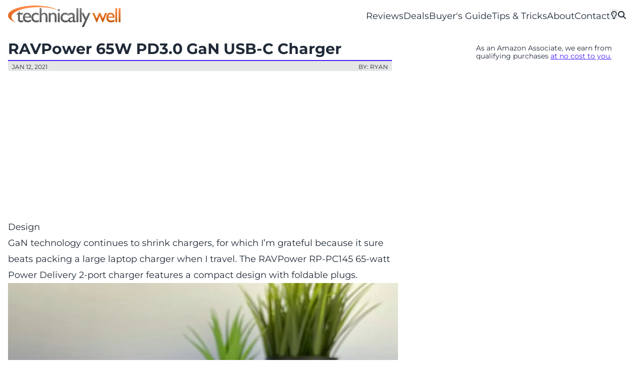

--- FILE ---
content_type: text/html; charset=utf-8
request_url: https://technicallywell.com/ravpower-65w-pd3-0-gan-usb-c-charger/
body_size: 8295
content:
<!DOCTYPE html><html lang="en" class="scroll-smooth"> <head><meta charset="UTF-8"><meta name="viewport" content="width=device-width, initial-scale=1.0"><link rel="sitemap" href="/sitemap-index.xml"><link rel="apple-touch-icon" sizes="180x180" href="/apple-touch-icon.png"><link rel="icon" type="image/png" sizes="32x32" href="/favicon-32x32.png"><link rel="icon" type="image/png" sizes="16x16" href="/favicon-16x16.png"><link rel="manifest" href="/site.webmanifest"><link rel="mask-icon" href="/safari-pinned-tab.svg" color="#5bbad5"><meta name="msapplication-TileColor" content="#da532c"><meta name="theme-color" content="#2d2d2d"><title>RAVPower 65W PD3.0 GaN USB-C Charger - Technically Well</title><link rel="canonical" href="https://technicallywell.com/ravpower-65w-pd3-0-gan-usb-c-charger/"><meta name="description" content="Discover how technology can enhance your life with Technically Well. From gadget reviews to productivity tips, find the best tech to stay active and organized. Visit us for expert insights and recommendations."><meta name="robots" content="index, follow"><meta property="og:title" content="From gadget reviews to productivity tips, find the best tech to stay active and organized."><meta property="og:type" content="article"><meta property="og:image" content="https://technicallywell.com/images/techwell_square.jpg"><meta property="og:url" content="https://technicallywell.com/ravpower-65w-pd3-0-gan-usb-c-charger/"><meta name="twitter:creator" content="@TechnicallyWell"><script type="application/ld+json">{"@context":"https://schema.org","@type":"BreadcrumbList","itemListElement":[{"@type":"ListItem","position":1,"name":"Home","item":"https://technicallywell.com"},{"@type":"ListItem","position":2,"name":"Reviews","item":"https://technicallywell.com/reviews"},{"@type":"ListItem","position":3,"name":"RAVPower 65W PD3.0 GaN USB-C Charger","item":"https://technicallywell.com/ravpower-65w-pd3-0-gan-usb-c-charger"}]}</script><script>
      // This script prevent the Flash of inAccurate coloR Theme effect.
      const userPrefersDark =
        window.matchMedia &&
        window.matchMedia("(prefers-color-scheme: dark)").matches;
      if (userPrefersDark) {
        console.log("Your system has dark mode enabled. Nice!");
      }
      if (localStorage.getItem("theme") === null) {
        document.documentElement.setAttribute(
          "data-theme",
          userPrefersDark ? "dark" : "light"
        );
      } else
        document.documentElement.setAttribute(
          "data-theme",
          localStorage.getItem("theme")
        );
    </script><link rel="stylesheet" href="/_astro/_slug_.D3XjmoAn.css">
<link rel="stylesheet" href="/_astro/index.MFR5OUQh.css"><script type="module" src="/_astro/hoisted.BtZpvtL-.js"></script>
<script type="module" src="/_astro/page.DLyRoPFY.js"></script></head> <body> <!-- Google tag (gtag.js) --><script async src="https://www.googletagmanager.com/gtag/js?id=G-RKS8ECKRTM"></script> <script type="text/plain" data-category="analytics" data-service="Google Analytics">
  window.dataLayer = window.dataLayer || [];
  function gtag() {
    dataLayer.push(arguments);
  }
  gtag("js", new Date());

  gtag("config", "G-RKS8ECKRTM");
</script> <div class="container max-w-7xl mx-auto px-4 mb-10"> <div class="navbar bg-base-100 mb-4"> <!-- Logo --> <div class="flex-1"> <a class="cursor-pointer" href="/"> <img src="/_astro/tw-logo.BLK5kR76_Z2fDHSY.webp" class="-ml-2" alt="Technically Well logo" loading="eager" width="225" height="43" decoding="async"> </a> </div> <!-- Desktop Menu --> <div class="flex-0 hidden lg:flex"> <ul class="menu menu-horizontal px-1 text-lg"> <li> <a href="/reviews"> Reviews  </a> </li><li> <a href="/deals"> Deals  </a> </li><li> <a href="/buyers-guides"> Buyer&#39;s Guide  </a> </li><li> <a href="/tips"> Tips &amp; Tricks  </a> </li><li> <a href="/about"> About  </a> </li><li> <a href="/contact"> Contact  </a> </li> <li> <button data-toggle-theme="light,dark" data-act-class="ACTIVECLASS" class="[&>svg]:h-4 [&>svg]:w-4 [&>svg]:mt-1" aria-label="Toggle dark mode"> <svg xmlns="http://www.w3.org/2000/svg" viewBox="0 0 384 512" fill="currentColor"><!--!Font Awesome Free 6.5.2 by @fontawesome - https://fontawesome.com License - https://fontawesome.com/license/free Copyright 2024 Fonticons, Inc.--> <path d="M297.2 248.9C311.6 228.3 320 203.2 320 176c0-70.7-57.3-128-128-128S64 105.3 64 176c0 27.2 8.4 52.3 22.8 72.9c3.7 5.3 8.1 11.3 12.8 17.7l0 0c12.9 17.7 28.3 38.9 39.8 59.8c10.4 19 15.7 38.8 18.3 57.5H109c-2.2-12-5.9-23.7-11.8-34.5c-9.9-18-22.2-34.9-34.5-51.8l0 0 0 0c-5.2-7.1-10.4-14.2-15.4-21.4C27.6 247.9 16 213.3 16 176C16 78.8 94.8 0 192 0s176 78.8 176 176c0 37.3-11.6 71.9-31.4 100.3c-5 7.2-10.2 14.3-15.4 21.4l0 0 0 0c-12.3 16.8-24.6 33.7-34.5 51.8c-5.9 10.8-9.6 22.5-11.8 34.5H226.4c2.6-18.7 7.9-38.6 18.3-57.5c11.5-20.9 26.9-42.1 39.8-59.8l0 0 0 0 0 0c4.7-6.4 9-12.4 12.7-17.7zM192 128c-26.5 0-48 21.5-48 48c0 8.8-7.2 16-16 16s-16-7.2-16-16c0-44.2 35.8-80 80-80c8.8 0 16 7.2 16 16s-7.2 16-16 16zm0 384c-44.2 0-80-35.8-80-80V416H272v16c0 44.2-35.8 80-80 80z"></path></svg> </button> </li> <li> <a href="/search" aria-label="search"> <svg xmlns="http://www.w3.org/2000/svg" viewBox="0 0 512 512" class="h-4 w-4 mt-1" fill="currentColor" stroke="currentColor"> <path d="M416 208c0 45.9-14.9 88.3-40 122.7L502.6 457.4c12.5 12.5 12.5 32.8 0 45.3s-32.8 12.5-45.3 0L330.7 376c-34.4 25.2-76.8 40-122.7 40C93.1 416 0 322.9 0 208S93.1 0 208 0S416 93.1 416 208zM208 352a144 144 0 1 0 0-288 144 144 0 1 0 0 288z"></path></svg> </a> </li> <!-- <li>
        <Search />
      </li> --> </ul> </div> <!-- Mobile Menu --> <div class="flex-0 lg:hidden"> <div class="mr-4 flex flex-row gap-5"> <button data-toggle-theme="light,dark" data-act-class="ACTIVECLASS" class="[&>svg]:h-4 [&>svg]:w-4 [&>svg]:mt-1" aria-label="Toggle dark mode"> <svg xmlns="http://www.w3.org/2000/svg" viewBox="0 0 384 512" fill="currentColor"><!--!Font Awesome Free 6.5.2 by @fontawesome - https://fontawesome.com License - https://fontawesome.com/license/free Copyright 2024 Fonticons, Inc.--> <path d="M297.2 248.9C311.6 228.3 320 203.2 320 176c0-70.7-57.3-128-128-128S64 105.3 64 176c0 27.2 8.4 52.3 22.8 72.9c3.7 5.3 8.1 11.3 12.8 17.7l0 0c12.9 17.7 28.3 38.9 39.8 59.8c10.4 19 15.7 38.8 18.3 57.5H109c-2.2-12-5.9-23.7-11.8-34.5c-9.9-18-22.2-34.9-34.5-51.8l0 0 0 0c-5.2-7.1-10.4-14.2-15.4-21.4C27.6 247.9 16 213.3 16 176C16 78.8 94.8 0 192 0s176 78.8 176 176c0 37.3-11.6 71.9-31.4 100.3c-5 7.2-10.2 14.3-15.4 21.4l0 0 0 0c-12.3 16.8-24.6 33.7-34.5 51.8c-5.9 10.8-9.6 22.5-11.8 34.5H226.4c2.6-18.7 7.9-38.6 18.3-57.5c11.5-20.9 26.9-42.1 39.8-59.8l0 0 0 0 0 0c4.7-6.4 9-12.4 12.7-17.7zM192 128c-26.5 0-48 21.5-48 48c0 8.8-7.2 16-16 16s-16-7.2-16-16c0-44.2 35.8-80 80-80c8.8 0 16 7.2 16 16s-7.2 16-16 16zm0 384c-44.2 0-80-35.8-80-80V416H272v16c0 44.2-35.8 80-80 80z"></path></svg> </button> <a href="/search" aria-label="search"> <svg xmlns="http://www.w3.org/2000/svg" viewBox="0 0 512 512" class="h-4 w-4 mt-1" fill="currentColor" stroke="currentColor"> <path d="M416 208c0 45.9-14.9 88.3-40 122.7L502.6 457.4c12.5 12.5 12.5 32.8 0 45.3s-32.8 12.5-45.3 0L330.7 376c-34.4 25.2-76.8 40-122.7 40C93.1 416 0 322.9 0 208S93.1 0 208 0S416 93.1 416 208zM208 352a144 144 0 1 0 0-288 144 144 0 1 0 0 288z"></path></svg> </a> </div> <div class="dropdown dropdown-left"> <div tabindex="0" role="button" class="lg:hidden"> <svg xmlns="http://www.w3.org/2000/svg" fill="none" viewBox="0 0 24 24" class="inline-block h-5 w-5 stroke-current"> <path stroke-linecap="round" stroke-linejoin="round" stroke-width="2" d="M4 6h16M4 12h16M4 18h16"></path> </svg> </div> <ul tabindex="0" class="menu menu-lg dropdown-content bg-base-300 border-primary border-2 rounded-box z-50 mt-3 w-52 p-2 shadow-xl"> <li class="my-2"> <a href="/reviews">Reviews</a> </li><li class="my-2"> <a href="/deals">Deals</a> </li><li class="my-2"> <a href="/buyers-guides">Buyer&#39;s Guide</a> </li><li class="my-2"> <a href="/tips">Tips &amp; Tricks</a> </li><li class="my-2"> <a href="/about">About</a> </li><li class="my-2"> <a href="/contact">Contact</a> </li> </ul> </div> </div> </div>  <div class="flex flex-col lg:flex-row lg:gap-10 justify-between"> <div class="lg:w-3/4">  <article>  <h1 class="text-3xl font-bold mb-3">RAVPower 65W PD3.0 GaN USB-C Charger</h1> <div class="max-w-3xl uppercase text-xs -mt-2 bg-base-200 border-t-2 border-primary flex flex-row justify-between pt-1 px-2 rounded-b mb-4"> <span class="mr-4">Jan 12, 2021</span> <span>By: Ryan</span> </div> <div class="lg:hidden"><div> <p class="text-sm leading-4 mt-2 my-6">
As an Amazon Associate, we earn from qualifying purchases
<a href="/disclosures" class="underline text-primary">at no cost to you.
</a> </p> </div></div> <script async src="https://pagead2.googlesyndication.com/pagead/js/adsbygoogle.js?client=ca-pub-7144918874183783" crossorigin="anonymous"></script> <!-- TW In-page Responsive --><ins class="adsbygoogle" style="display:block" data-ad-client="ca-pub-7144918874183783" data-ad-slot="6489940767" data-ad-format="auto" data-full-width-responsive="true"></ins> <script>
  (adsbygoogle = window.adsbygoogle || []).push({});
</script>  <div class="prose lg:prose-lg prose-a:text-primary overflow-hidden"> <h2 id="design">Design</h2>
<p>GaN technology continues to shrink chargers, for which I’m grateful because it sure beats packing a large laptop charger when I travel. The RAVPower RP-PC145 65-watt Power Delivery 2-port charger features a compact design with foldable plugs.</p>
<p><a href="https://technicallywell.com/wp-content/uploads/2021/01/2021-01-12-3.jpeg"><img src="/_astro/2021-01-12-3-1024x768.Dc7P8WAB_ZwEm3o.webp" alt="RAVPower RP-PC145 65-watt Power Delivery 2-port charger" width="1024" height="768" loading="lazy" decoding="async"></a></p>
<p>There is a small blue LED that lights up any time the charger is receiving power. The LED is not very bright and should be fine for a dark bedroom at night.</p>
<p>The dimensions of the charging block are 2.2 in x 2.2 in x 1.2 in. It’s only a little bit larger than the Apple 20W USB-C charger, but gives you twice the ports and 3 times the power!</p>
<figure><p><a href="https://technicallywell.com/wp-content/uploads/2021/01/2021-01-12-5.jpeg"><img src="/_astro/2021-01-12-5-1024x768.ES2kYK9m_Z1ET8tX.webp" alt="RAVPower RP-PC145 65-watt Power Delivery 2-port charger with Apple 20W USB-C charger" width="1024" height="768" loading="lazy" decoding="async"></a></p><figcaption><p>Comparison photo of the RAVPower RP-PC145 with the Apple 20W USB-C charger</p></figcaption></figure>
<h2 id="features">Features</h2>
<ul>
<li><strong>Two USB-C ports</strong>: This allows you to charge two devices at the same time, such as a laptop and a phone. It’s important to note that the two ports combined cannot exceed 65 watts (so if one port is using 45 watts, the remaining port can only output a maximum of 20 watts)</li>
<li><strong>Foldable plugs</strong>: Being able to fold the prongs makes this charger ideal for travel.</li>
<li><strong>Dim LED</strong>: The blue LED is dim and shouldn’t keep you up at night if you’re using the charger in the bedroom.</li>
</ul>
<h2 id="performance">Performance</h2>
<p>These tests were performed with 1 port of the RAVPower PD wall charger in use.</p>
<h3 id="nintendo-switch">Nintendo Switch</h3>
<p>The RAVPower PD wall charger successfully supported the Nintendo Switch’s 15V charging profile, allowing you to play in handheld mode and charge at the same time.</p>
<p><a href="https://technicallywell.com/wp-content/uploads/2021/01/2021-01-11-2.jpeg"><img src="/_astro/2021-01-11-2-1024x768.CPZjYdbZ_75GLw.webp" alt="" width="1024" height="768" loading="lazy" decoding="async"></a></p>
<h3 id="dell-chromebook">Dell Chromebook</h3>
<p>The RAVPower PD wall charger supported my Dell Chromebook’s 20V profile, allowing it to charge at full speed.</p>
<p><a href="https://technicallywell.com/wp-content/uploads/2021/01/2021-01-11.jpeg"><img src="/_astro/2021-01-11-1024x768.LdVrajzO_2iaYxV.webp" alt="" width="1024" height="768" loading="lazy" decoding="async"></a></p>
<h3 id="acer-r13-chromebook">Acer R13 Chromebook</h3>
<p>The Acer R13 Chromebook doesn’t officially support the Power Delivery standards, but the RAVPower PD wall charger was able to support its 15V and 45 watt profile.</p>
<p><a href="https://technicallywell.com/wp-content/uploads/2021/01/2021-01-11-3.jpeg"><img src="/_astro/2021-01-11-3-1024x768.D-l1hx65_8GeMn.webp" alt="" width="1024" height="768" loading="lazy" decoding="async"></a></p>
<h3 id="lenovo-14w-laptop">Lenovo 14W Laptop</h3>
<p>My Lenovo 14W Laptop (powered by Ubuntu!) was able to be charged with its 20V profile with the RAVPower PD wall charger.</p>
<p><a href="https://technicallywell.com/wp-content/uploads/2021/01/2021-01-12-2.jpeg"><img src="/_astro/2021-01-12-2-1024x768.jHe8_jMe_ZOFVfB.webp" alt="Lenovo 14W laptop being charged by the RAVPower PD wall charger" width="1024" height="768" loading="lazy" decoding="async"></a></p>
<h3 id="ravpower-pd-power-bank">RAVPower PD Power Bank</h3>
<p>RAVPower’s own PD Power Bank supports a 60 watt input, which this wall charger is able to provide at 20V.</p>
<p><a href="https://technicallywell.com/wp-content/uploads/2021/01/2021-01-11-4.jpeg"><img src="/_astro/2021-01-11-4-1024x768.DjXLoJvW_hYSEG.webp" alt="" width="1024" height="768" loading="lazy" decoding="async"></a></p>
<h2 id="technical-specifications">Technical Specifications</h2>
<ul>
<li>PD Output: 5V⎓3A, 9V⎓3A, 12V⎓3A, 15V⎓3A, 20V⎓3.25A</li>
<li>65 watts max each port and a 65 watt maximum of the two ports combined</li>
</ul> </div> <div class="prose lg:prose-lg mt-6"> <h2>Our Verdict</h2> <div class="flex
  items-center
  gap-4"> <div class="radial-progress text-primary" style="--value:93" role="progressbar"> <span class="text-2xl font-bold">9.3</span> </div> <div> <span class="text-2xl font-bold">Great</span> </div> </div> <div> <p>The RAVPower charger allows you to charge most PD-compliant devices at full speed, and offers two ports so you can charge your PD-compatible laptop and your phone at the same time. The compact design and foldable prongs make this charger ideal for travel.</p> </div> <div class="flex flex-col md:flex-row md:gap-6"> <div class="flex-1"> <h3>PROs</h3> <ul> <li>Two USB-C ports</li><li>Compact design</li><li>Foldable prongs</li> </ul> </div> <div class="flex-1"> <h3>CONs</h3> <ul> <li>65 watt total output is split between the two ports</li> </ul> </div> </div> </div>  <div class="flex flex-wrap mt-8"> <span class="mr-2 text-sm">Tags: </span> <span class="mr-2 mb-2 px-2 py-1 bg-base-300 text-xs rounded"> charger </span><span class="mr-2 mb-2 px-2 py-1 bg-base-300 text-xs rounded"> gan </span><span class="mr-2 mb-2 px-2 py-1 bg-base-300 text-xs rounded"> macbook-charger </span><span class="mr-2 mb-2 px-2 py-1 bg-base-300 text-xs rounded"> pd </span><span class="mr-2 mb-2 px-2 py-1 bg-base-300 text-xs rounded"> power-delivery </span><span class="mr-2 mb-2 px-2 py-1 bg-base-300 text-xs rounded"> ravpower </span><span class="mr-2 mb-2 px-2 py-1 bg-base-300 text-xs rounded"> review </span><span class="mr-2 mb-2 px-2 py-1 bg-base-300 text-xs rounded"> wall-charger </span> </div> <div class="breadcrumbs text-sm my-8 border-0 bg-gray-100 text-gray-500 dark:bg-gray-800 dark:text-gray-400 rounded-lg py-1 px-2"> <ul> <li> <a href="/">Home</a> </li> <li> <a href="/reviews"> Reviews </a> </li> <li>RAVPower 65W PD3.0 GaN USB-C Charger</li> </ul> </div> </article>  </div> <div class="lg:w-1/4"> <div class="flex flex-col gap-4 mt-18 lg:mt-0"> <div class="hidden lg:block"> <div> <p class="text-sm leading-4 mt-2 my-6">
As an Amazon Associate, we earn from qualifying purchases
<a href="/disclosures" class="underline text-primary">at no cost to you.
</a> </p> </div> </div> <script async src="https://pagead2.googlesyndication.com/pagead/js/adsbygoogle.js?client=ca-pub-7144918874183783" crossorigin="anonymous"></script> <!-- TW Fat Skyscraper --><ins class="adsbygoogle" style="display:inline-block;width:300px;height:600px" data-ad-client="ca-pub-7144918874183783" data-ad-slot="9051092362"></ins> <script>
  (adsbygoogle = window.adsbygoogle || []).push({});
</script> <div class="my-3"> <h2 class="text-2xl font-bold">Trending Posts</h2> <div class="grid grid-cols-1 md:grid-cols-2 lg:grid-cols-1 gap-3"> <a href="/soundcore-c30i-earbuds-review/"> <div class="card card-side card-compact bg-base-100 dark:bg-base-300 w-full card-bordered shadow-lg group hover:border-orange-400 transition ease-in-out duration-150"> <figure class="w-1/3"> <img src="/_astro/soundcorec30ibyankeropen-earearbudsclip-onheadphoneslightweight.D13-gTUy_ZaVq59.webp" class="w-full h-full object-cover" alt="soundcore C30i Earbuds Review" width="400" height="500" loading="lazy" decoding="async"> </figure> <div class="card-body w-2/3"> <h2 class="card-title text-base group-hover:text-primary transition ease-in-out duration-150"> soundcore C30i Earbuds Review </h2> <div class="card-actions justify-end"></div> </div> </div> </a><a href="/save-with-visible-wireless-promo-codes/"> <div class="card card-side card-compact bg-base-100 dark:bg-base-300 w-full card-bordered shadow-lg group hover:border-orange-400 transition ease-in-out duration-150"> <figure class="w-1/3"> <img src="/_astro/visible-wireless-header.CaqYfDnv_Z1kIM2R.webp" class="w-full h-full object-cover" alt="Save with Visible Promo Codes for January 2026" width="1200" height="675" loading="lazy" decoding="async"> </figure> <div class="card-body w-2/3"> <h2 class="card-title text-base group-hover:text-primary transition ease-in-out duration-150"> Save with Visible Promo Codes for January 2026 </h2> <div class="card-actions justify-end"></div> </div> </div> </a><a href="/best-soundcore-earbuds/"> <div class="card card-side card-compact bg-base-100 dark:bg-base-300 w-full card-bordered shadow-lg group hover:border-orange-400 transition ease-in-out duration-150"> <figure class="w-1/3"> <img src="/_astro/2022-09-29-4.Dqdwz2wK_Z2v4XWy.webp" class="w-full h-full object-cover" alt="Best Soundcore Earbuds for 2026" width="1080" height="720" loading="lazy" decoding="async"> </figure> <div class="card-body w-2/3"> <h2 class="card-title text-base group-hover:text-primary transition ease-in-out duration-150"> Best Soundcore Earbuds for 2026 </h2> <div class="card-actions justify-end"></div> </div> </div> </a><a href="/best-linux-distributions-for-older-macbooks/"> <div class="card card-side card-compact bg-base-100 dark:bg-base-300 w-full card-bordered shadow-lg group hover:border-orange-400 transition ease-in-out duration-150"> <figure class="w-1/3"> <img src="/_astro/Macbook2008RunningUbuntu.BAbOoqpA_ZoBxFs.webp" class="w-full h-full object-cover" alt="Best Linux Distributions for Older MacBooks" width="1280" height="960" loading="lazy" decoding="async"> </figure> <div class="card-body w-2/3"> <h2 class="card-title text-base group-hover:text-primary transition ease-in-out duration-150"> Best Linux Distributions for Older MacBooks </h2> <div class="card-actions justify-end"></div> </div> </div> </a> </div> </div> <h2 class="text-2xl font-bold">About</h2> <p class="prose flex-1"> <img src="/_astro/ryan.C0xIYBL2_ZEkJEU.webp" alt="Ryan Flick" class="float-right rounded-full shadow-lg border-2 border-gray-700 flex-0 ml-2" width="100" height="100" loading="lazy" decoding="async">
Hi, I'm Ryan! I've worked in the IT industry for over two decades and I love checking
  out new gadgets, apps, and services that make our lives easier. <a href="/about">Read more...</a> </p> <div class="flex items-center justify-center"> <!-- Social network icons container --> <div class="flex mx-auto justify-center"> <!-- Instagram --> <a href="https://www.instagram.com/technicallywell/" class="me-6 [&>svg]:h-4 [&>svg]:w-4" aria-label="link to Instagram"> <svg xmlns="http://www.w3.org/2000/svg" fill="currentColor" viewBox="0 0 448 512"> <!--!Font Awesome Free 6.5.1 by @fontawesome - https://fontawesome.com License - https://fontawesome.com/license/free Copyright 2024 Fonticons, Inc. --> <path d="M224.1 141c-63.6 0-114.9 51.3-114.9 114.9s51.3 114.9 114.9 114.9S339 319.5 339 255.9 287.7 141 224.1 141zm0 189.6c-41.1 0-74.7-33.5-74.7-74.7s33.5-74.7 74.7-74.7 74.7 33.5 74.7 74.7-33.6 74.7-74.7 74.7zm146.4-194.3c0 14.9-12 26.8-26.8 26.8-14.9 0-26.8-12-26.8-26.8s12-26.8 26.8-26.8 26.8 12 26.8 26.8zm76.1 27.2c-1.7-35.9-9.9-67.7-36.2-93.9-26.2-26.2-58-34.4-93.9-36.2-37-2.1-147.9-2.1-184.9 0-35.8 1.7-67.6 9.9-93.9 36.1s-34.4 58-36.2 93.9c-2.1 37-2.1 147.9 0 184.9 1.7 35.9 9.9 67.7 36.2 93.9s58 34.4 93.9 36.2c37 2.1 147.9 2.1 184.9 0 35.9-1.7 67.7-9.9 93.9-36.2 26.2-26.2 34.4-58 36.2-93.9 2.1-37 2.1-147.8 0-184.8zM398.8 388c-7.8 19.6-22.9 34.7-42.6 42.6-29.5 11.7-99.5 9-132.1 9s-102.7 2.6-132.1-9c-19.6-7.8-34.7-22.9-42.6-42.6-11.7-29.5-9-99.5-9-132.1s-2.6-102.7 9-132.1c7.8-19.6 22.9-34.7 42.6-42.6 29.5-11.7 99.5-9 132.1-9s102.7-2.6 132.1 9c19.6 7.8 34.7 22.9 42.6 42.6 11.7 29.5 9 99.5 9 132.1s2.7 102.7-9 132.1z"></path> </svg> </a> <!-- BlueSky --> <a href="https://bsky.app/profile/technicallywell.bsky.social" class="me-6 [&>svg]:h-4 [&>svg]:w-4" aria-label="link to Bluesky"> <svg xmlns="http://www.w3.org/2000/svg" fill="currentColor" viewBox="0 0 576 512"><!--!Font Awesome Free 6.6.0 by @fontawesome - https://fontawesome.com License - https://fontawesome.com/license/free Copyright 2024 Fonticons, Inc.--> <path d="M407.8 294.7c-3.3-.4-6.7-.8-10-1.3c3.4 .4 6.7 .9 10 1.3zM288 227.1C261.9 176.4 190.9 81.9 124.9 35.3C61.6-9.4 37.5-1.7 21.6 5.5C3.3 13.8 0 41.9 0 58.4S9.1 194 15 213.9c19.5 65.7 89.1 87.9 153.2 80.7c3.3-.5 6.6-.9 10-1.4c-3.3 .5-6.6 1-10 1.4C74.3 308.6-9.1 342.8 100.3 464.5C220.6 589.1 265.1 437.8 288 361.1c22.9 76.7 49.2 222.5 185.6 103.4c102.4-103.4 28.1-156-65.8-169.9c-3.3-.4-6.7-.8-10-1.3c3.4 .4 6.7 .9 10 1.3c64.1 7.1 133.6-15.1 153.2-80.7C566.9 194 576 75 576 58.4s-3.3-44.7-21.6-52.9c-15.8-7.1-40-14.9-103.2 29.8C385.1 81.9 314.1 176.4 288 227.1z"></path></svg> </a> <!-- Mastodon --> <a href="https://techhub.social/@technicallywell" class="me-6 [&>svg]:h-4 [&>svg]:w-4" aria-label="link to Mastodon"> <svg xmlns="http://www.w3.org/2000/svg" viewBox="0 0 448 512" fill="currentColor"><!--!Font Awesome Free 6.5.2 by @fontawesome - https://fontawesome.com License - https://fontawesome.com/license/free Copyright 2024 Fonticons, Inc.--> <path d="M433 179.1c0-97.2-63.7-125.7-63.7-125.7-62.5-28.7-228.6-28.4-290.5 0 0 0-63.7 28.5-63.7 125.7 0 115.7-6.6 259.4 105.6 289.1 40.5 10.7 75.3 13 103.3 11.4 50.8-2.8 79.3-18.1 79.3-18.1l-1.7-36.9s-36.3 11.4-77.1 10.1c-40.4-1.4-83-4.4-89.6-54a102.5 102.5 0 0 1 -.9-13.9c85.6 20.9 158.7 9.1 178.8 6.7 56.1-6.7 105-41.3 111.2-72.9 9.8-49.8 9-121.5 9-121.5zm-75.1 125.2h-46.6v-114.2c0-49.7-64-51.6-64 6.9v62.5h-46.3V197c0-58.5-64-56.6-64-6.9v114.2H90.2c0-122.1-5.2-147.9 18.4-175 25.9-28.9 79.8-30.8 103.8 6.1l11.6 19.5 11.6-19.5c24.1-37.1 78.1-34.8 103.8-6.1 23.7 27.3 18.4 53 18.4 175z"></path> </svg> </a> <!-- Twitter --> <a href="https://www.twitter.com/TechnicallyWell" class="me-6 [&>svg]:h-4 [&>svg]:w-4" aria-label="link to X (Twitter)"> <svg xmlns="http://www.w3.org/2000/svg" fill="currentColor" viewBox="0 0 512 512"> <!--!Font Awesome Free 6.5.1 by @fontawesome - https://fontawesome.com License - https://fontawesome.com/license/free Copyright 2024 Fonticons, Inc. --> <path d="M389.2 48h70.6L305.6 224.2 487 464H345L233.7 318.6 106.5 464H35.8L200.7 275.5 26.8 48H172.4L272.9 180.9 389.2 48zM364.4 421.8h39.1L151.1 88h-42L364.4 421.8z"></path> </svg> </a> <!-- Facebook --> <a href="https://www.facebook.com/pages/Technically-Well/341384046069657" class="me-6 [&>svg]:h-4 [&>svg]:w-4" aria-label="link to Facebook"> <svg xmlns="http://www.w3.org/2000/svg" fill="currentColor" viewBox="0 0 320 512"> <!--!Font Awesome Free 6.5.1 by @fontawesome - https://fontawesome.com License - https://fontawesome.com/license/free Copyright 2024 Fonticons, Inc. --> <path d="M80 299.3V512H196V299.3h86.5l18-97.8H196V166.9c0-51.7 20.3-71.5 72.7-71.5c16.3 0 29.4 .4 37 1.2V7.9C291.4 4 256.4 0 236.2 0C129.3 0 80 50.5 80 159.4v42.1H14v97.8H80z"></path> </svg> </a> <!-- YouTube --> <a href="https://www.youtube.com/c/RyanTechnicallyWell" class="me-6 [&>svg]:h-4 [&>svg]:w-4" aria-label="link to YouTube"> <svg xmlns="http://www.w3.org/2000/svg" viewBox="0 0 576 512" fill="currentColor"><!--!Font Awesome Free 6.5.2 by @fontawesome - https://fontawesome.com License - https://fontawesome.com/license/free Copyright 2024 Fonticons, Inc.--> <path d="M549.7 124.1c-6.3-23.7-24.8-42.3-48.3-48.6C458.8 64 288 64 288 64S117.2 64 74.6 75.5c-23.5 6.3-42 24.9-48.3 48.6-11.4 42.9-11.4 132.3-11.4 132.3s0 89.4 11.4 132.3c6.3 23.7 24.8 41.5 48.3 47.8C117.2 448 288 448 288 448s170.8 0 213.4-11.5c23.5-6.3 42-24.2 48.3-47.8 11.4-42.9 11.4-132.3 11.4-132.3s0-89.4-11.4-132.3zm-317.5 213.5V175.2l142.7 81.2-142.7 81.2z"></path> </svg> </a> </div> </div> </div> </div> </div>  </div> <!-- Footer container --><footer class="bg-gray-800 text-center dark:bg-black text-white lg:text-left mt-20"> <div class="max-w-7xl mx-auto"> <!-- Main container div: holds the entire content of the footer, including four sections (TW Elements, Products, Useful links, and Contact), with responsive styling and appropriate padding/margins. --> <div class="mx-6 py-10 text-center md:text-left"> <div class="grid-1 grid gap-8 md:grid-cols-3"> <!-- Menu links section --> <div> <h6 class="mb-4 flex justify-center font-semibold uppercase md:justify-start">
Technically Well
</h6> <p class="mb-4"> <a href="/reviews">Reviews</a> </p><p class="mb-4"> <a href="/deals">Deals</a> </p><p class="mb-4"> <a href="/buyers-guides">Buyer&#39;s Guide</a> </p><p class="mb-4"> <a href="/tips">Tips &amp; Tricks</a> </p><p class="mb-4"> <a href="/about">About</a> </p><p class="mb-4"> <a href="/contact">Contact</a> </p> </div> <!-- Additional links section --> <div> <h6 class="mb-4 flex justify-center font-semibold uppercase md:justify-start">
Additional Links
</h6> <p class="mb-4"> <a href="/disclosures">Disclaimers and Disclosures</a> </p> <p class="mb-4"> <span data-cc="show-consentModal" class="cursor-pointer">
Cookie Management
</span> </p> <p class="mb-4"> <a href="/privacy">Privacy Policy</a> </p> <p class="mb-4"> <a href="/contact">Contact Us</a> </p> </div> <!-- About section --> <div class=""> <h6 class="mb-4 flex items-center justify-center font-semibold uppercase md:justify-start">
About Technically Well
</h6> <p class="mb-6">
Technically Well keeps you up-to-date with tech that&apos;s good for
            you: fitness trackers, activity gadgets, productivity boosters, and
            great apps. We also review speakers, power banks, chargers and other
            gadgets essential to your on-the-go lifestyle. <a href="/about" class="text-primary">Read more...</a> </p> <div class="flex items-center justify-center"> <!-- Social network icons container --> <div class="flex mx-auto justify-center"> <!-- Instagram --> <a href="https://www.instagram.com/technicallywell/" class="me-6 [&>svg]:h-4 [&>svg]:w-4" aria-label="link to Instagram"> <svg xmlns="http://www.w3.org/2000/svg" fill="currentColor" viewBox="0 0 448 512"> <!--!Font Awesome Free 6.5.1 by @fontawesome - https://fontawesome.com License - https://fontawesome.com/license/free Copyright 2024 Fonticons, Inc. --> <path d="M224.1 141c-63.6 0-114.9 51.3-114.9 114.9s51.3 114.9 114.9 114.9S339 319.5 339 255.9 287.7 141 224.1 141zm0 189.6c-41.1 0-74.7-33.5-74.7-74.7s33.5-74.7 74.7-74.7 74.7 33.5 74.7 74.7-33.6 74.7-74.7 74.7zm146.4-194.3c0 14.9-12 26.8-26.8 26.8-14.9 0-26.8-12-26.8-26.8s12-26.8 26.8-26.8 26.8 12 26.8 26.8zm76.1 27.2c-1.7-35.9-9.9-67.7-36.2-93.9-26.2-26.2-58-34.4-93.9-36.2-37-2.1-147.9-2.1-184.9 0-35.8 1.7-67.6 9.9-93.9 36.1s-34.4 58-36.2 93.9c-2.1 37-2.1 147.9 0 184.9 1.7 35.9 9.9 67.7 36.2 93.9s58 34.4 93.9 36.2c37 2.1 147.9 2.1 184.9 0 35.9-1.7 67.7-9.9 93.9-36.2 26.2-26.2 34.4-58 36.2-93.9 2.1-37 2.1-147.8 0-184.8zM398.8 388c-7.8 19.6-22.9 34.7-42.6 42.6-29.5 11.7-99.5 9-132.1 9s-102.7 2.6-132.1-9c-19.6-7.8-34.7-22.9-42.6-42.6-11.7-29.5-9-99.5-9-132.1s-2.6-102.7 9-132.1c7.8-19.6 22.9-34.7 42.6-42.6 29.5-11.7 99.5-9 132.1-9s102.7-2.6 132.1 9c19.6 7.8 34.7 22.9 42.6 42.6 11.7 29.5 9 99.5 9 132.1s2.7 102.7-9 132.1z"></path> </svg> </a> <!-- BlueSky --> <a href="https://bsky.app/profile/technicallywell.bsky.social" class="me-6 [&>svg]:h-4 [&>svg]:w-4" aria-label="link to Bluesky"> <svg xmlns="http://www.w3.org/2000/svg" fill="currentColor" viewBox="0 0 576 512"><!--!Font Awesome Free 6.6.0 by @fontawesome - https://fontawesome.com License - https://fontawesome.com/license/free Copyright 2024 Fonticons, Inc.--> <path d="M407.8 294.7c-3.3-.4-6.7-.8-10-1.3c3.4 .4 6.7 .9 10 1.3zM288 227.1C261.9 176.4 190.9 81.9 124.9 35.3C61.6-9.4 37.5-1.7 21.6 5.5C3.3 13.8 0 41.9 0 58.4S9.1 194 15 213.9c19.5 65.7 89.1 87.9 153.2 80.7c3.3-.5 6.6-.9 10-1.4c-3.3 .5-6.6 1-10 1.4C74.3 308.6-9.1 342.8 100.3 464.5C220.6 589.1 265.1 437.8 288 361.1c22.9 76.7 49.2 222.5 185.6 103.4c102.4-103.4 28.1-156-65.8-169.9c-3.3-.4-6.7-.8-10-1.3c3.4 .4 6.7 .9 10 1.3c64.1 7.1 133.6-15.1 153.2-80.7C566.9 194 576 75 576 58.4s-3.3-44.7-21.6-52.9c-15.8-7.1-40-14.9-103.2 29.8C385.1 81.9 314.1 176.4 288 227.1z"></path></svg> </a> <!-- Mastodon --> <a href="https://techhub.social/@technicallywell" class="me-6 [&>svg]:h-4 [&>svg]:w-4" aria-label="link to Mastodon"> <svg xmlns="http://www.w3.org/2000/svg" viewBox="0 0 448 512" fill="currentColor"><!--!Font Awesome Free 6.5.2 by @fontawesome - https://fontawesome.com License - https://fontawesome.com/license/free Copyright 2024 Fonticons, Inc.--> <path d="M433 179.1c0-97.2-63.7-125.7-63.7-125.7-62.5-28.7-228.6-28.4-290.5 0 0 0-63.7 28.5-63.7 125.7 0 115.7-6.6 259.4 105.6 289.1 40.5 10.7 75.3 13 103.3 11.4 50.8-2.8 79.3-18.1 79.3-18.1l-1.7-36.9s-36.3 11.4-77.1 10.1c-40.4-1.4-83-4.4-89.6-54a102.5 102.5 0 0 1 -.9-13.9c85.6 20.9 158.7 9.1 178.8 6.7 56.1-6.7 105-41.3 111.2-72.9 9.8-49.8 9-121.5 9-121.5zm-75.1 125.2h-46.6v-114.2c0-49.7-64-51.6-64 6.9v62.5h-46.3V197c0-58.5-64-56.6-64-6.9v114.2H90.2c0-122.1-5.2-147.9 18.4-175 25.9-28.9 79.8-30.8 103.8 6.1l11.6 19.5 11.6-19.5c24.1-37.1 78.1-34.8 103.8-6.1 23.7 27.3 18.4 53 18.4 175z"></path> </svg> </a> <!-- Twitter --> <a href="https://www.twitter.com/TechnicallyWell" class="me-6 [&>svg]:h-4 [&>svg]:w-4" aria-label="link to X (Twitter)"> <svg xmlns="http://www.w3.org/2000/svg" fill="currentColor" viewBox="0 0 512 512"> <!--!Font Awesome Free 6.5.1 by @fontawesome - https://fontawesome.com License - https://fontawesome.com/license/free Copyright 2024 Fonticons, Inc. --> <path d="M389.2 48h70.6L305.6 224.2 487 464H345L233.7 318.6 106.5 464H35.8L200.7 275.5 26.8 48H172.4L272.9 180.9 389.2 48zM364.4 421.8h39.1L151.1 88h-42L364.4 421.8z"></path> </svg> </a> <!-- Facebook --> <a href="https://www.facebook.com/pages/Technically-Well/341384046069657" class="me-6 [&>svg]:h-4 [&>svg]:w-4" aria-label="link to Facebook"> <svg xmlns="http://www.w3.org/2000/svg" fill="currentColor" viewBox="0 0 320 512"> <!--!Font Awesome Free 6.5.1 by @fontawesome - https://fontawesome.com License - https://fontawesome.com/license/free Copyright 2024 Fonticons, Inc. --> <path d="M80 299.3V512H196V299.3h86.5l18-97.8H196V166.9c0-51.7 20.3-71.5 72.7-71.5c16.3 0 29.4 .4 37 1.2V7.9C291.4 4 256.4 0 236.2 0C129.3 0 80 50.5 80 159.4v42.1H14v97.8H80z"></path> </svg> </a> <!-- YouTube --> <a href="https://www.youtube.com/c/RyanTechnicallyWell" class="me-6 [&>svg]:h-4 [&>svg]:w-4" aria-label="link to YouTube"> <svg xmlns="http://www.w3.org/2000/svg" viewBox="0 0 576 512" fill="currentColor"><!--!Font Awesome Free 6.5.2 by @fontawesome - https://fontawesome.com License - https://fontawesome.com/license/free Copyright 2024 Fonticons, Inc.--> <path d="M549.7 124.1c-6.3-23.7-24.8-42.3-48.3-48.6C458.8 64 288 64 288 64S117.2 64 74.6 75.5c-23.5 6.3-42 24.9-48.3 48.6-11.4 42.9-11.4 132.3-11.4 132.3s0 89.4 11.4 132.3c6.3 23.7 24.8 41.5 48.3 47.8C117.2 448 288 448 288 448s170.8 0 213.4-11.5c23.5-6.3 42-24.2 48.3-47.8 11.4-42.9 11.4-132.3 11.4-132.3s0-89.4-11.4-132.3zm-317.5 213.5V175.2l142.7 81.2-142.7 81.2z"></path> </svg> </a> </div> </div> </div> </div> </div> <!--Copyright section--> <div class="bg-black/5 p-6 text-center"> <span>© 2026 Copyright Technically Well</span> </div> </div> </footer> <script defer src="https://static.cloudflareinsights.com/beacon.min.js/vcd15cbe7772f49c399c6a5babf22c1241717689176015" integrity="sha512-ZpsOmlRQV6y907TI0dKBHq9Md29nnaEIPlkf84rnaERnq6zvWvPUqr2ft8M1aS28oN72PdrCzSjY4U6VaAw1EQ==" data-cf-beacon='{"version":"2024.11.0","token":"48dbc0b041d84e1a8355a29ea55fc1ab","r":1,"server_timing":{"name":{"cfCacheStatus":true,"cfEdge":true,"cfExtPri":true,"cfL4":true,"cfOrigin":true,"cfSpeedBrain":true},"location_startswith":null}}' crossorigin="anonymous"></script>
</body></html>

--- FILE ---
content_type: text/html; charset=utf-8
request_url: https://www.google.com/recaptcha/api2/aframe
body_size: 252
content:
<!DOCTYPE HTML><html><head><meta http-equiv="content-type" content="text/html; charset=UTF-8"></head><body><script nonce="NCXkVGos4gXQOYDwByf1Ww">/** Anti-fraud and anti-abuse applications only. See google.com/recaptcha */ try{var clients={'sodar':'https://pagead2.googlesyndication.com/pagead/sodar?'};window.addEventListener("message",function(a){try{if(a.source===window.parent){var b=JSON.parse(a.data);var c=clients[b['id']];if(c){var d=document.createElement('img');d.src=c+b['params']+'&rc='+(localStorage.getItem("rc::a")?sessionStorage.getItem("rc::b"):"");window.document.body.appendChild(d);sessionStorage.setItem("rc::e",parseInt(sessionStorage.getItem("rc::e")||0)+1);localStorage.setItem("rc::h",'1769011723841');}}}catch(b){}});window.parent.postMessage("_grecaptcha_ready", "*");}catch(b){}</script></body></html>

--- FILE ---
content_type: application/javascript
request_url: https://technicallywell.com/_astro/ProductPrice.astro_astro_type_script_index_0_lang.B6wLeIwO.js
body_size: 274
content:
class m extends HTMLElement{constructor(){super();const n=this.dataset.productid;if(n){const l=n.startsWith("us-")?n.slice(3):n;fetch(`https://static.technicallywell.com/${l}.json`).then(t=>t.json()).then(t=>{const o=document.getElementsByClassName(`price-display-${n}`),c=document.getElementsByClassName(`as-of-${n}`),i=document.getElementsByClassName(`price-block-${n}`),r=document.getElementsByClassName(`price-original-${n}`);if(o&&c&&i&&t?.currentPrice&&t?.asOf){const a=new Date(t.asOf),s=new Date().getTime()-a.getTime();if(s>=7*24*60*60*1e3&&console.log(`Unfortunately, it doesn't look like we have recent price data for this product. (${Math.round(s/1e3/60/60/24)} days old)`),o&&c&&i&&t?.currentPrice&&t?.asOf&&s<=7*24*60*60*1e3){for(let e=0;e<o.length;e++)o[e].textContent="$"+t.currentPrice.toFixed(2);for(let e=0;e<c.length;e++)c[e].textContent="as of "+new Date(t.asOf).toLocaleString("en-US",{month:"numeric",day:"numeric",year:"numeric",hour:"numeric",minute:"numeric",hour12:!0});for(let e=0;e<c.length;e++)i[e].style.display="block";if(t?.originalPrice)for(let e=0;e<r.length;e++)r[e].textContent="$"+t.originalPrice.toFixed(2);else for(let e=0;e<r.length;e++)r[e].textContent=""}}}).catch(t=>{})}}}customElements.define("price-display",m);


--- FILE ---
content_type: application/javascript
request_url: https://technicallywell.com/_astro/hoisted.yzwUO3MD.js
body_size: 160
content:
var u={exports:{}};(function(r,g){function l(){var c=document.querySelector("[data-toggle-theme]"),t=c?c.getAttribute("data-key"):null;(function(e=localStorage.getItem(t||"theme")){localStorage.getItem(t||"theme")&&(document.documentElement.setAttribute("data-theme",e),c&&[...document.querySelectorAll("[data-toggle-theme]")].forEach(a=>{a.classList.add(c.getAttribute("data-act-class"))}))})(),c&&[...document.querySelectorAll("[data-toggle-theme]")].forEach(e=>{e.addEventListener("click",function(){var a=e.getAttribute("data-toggle-theme");if(a){var o=a.split(",");document.documentElement.getAttribute("data-theme")==o[0]?o.length==1?(document.documentElement.removeAttribute("data-theme"),localStorage.removeItem(t||"theme")):(document.documentElement.setAttribute("data-theme",o[1]),localStorage.setItem(t||"theme",o[1])):(document.documentElement.setAttribute("data-theme",o[0]),localStorage.setItem(t||"theme",o[0]))}[...document.querySelectorAll("[data-toggle-theme]")].forEach(s=>{s.classList.toggle(this.getAttribute("data-act-class"))})})})}function m(){var c=document.querySelector("[data-set-theme='']"),t=c?c.getAttribute("data-key"):null;(function(e=localStorage.getItem(t||"theme")){if(e!=null&&e!="")if(localStorage.getItem(t||"theme")&&localStorage.getItem(t||"theme")!=""){document.documentElement.setAttribute("data-theme",e);var a=document.querySelector("[data-set-theme='"+e.toString()+"']");a&&([...document.querySelectorAll("[data-set-theme]")].forEach(o=>{o.classList.remove(o.getAttribute("data-act-class"))}),a.getAttribute("data-act-class")&&a.classList.add(a.getAttribute("data-act-class")))}else{var a=document.querySelector("[data-set-theme='']");a.getAttribute("data-act-class")&&a.classList.add(a.getAttribute("data-act-class"))}})(),[...document.querySelectorAll("[data-set-theme]")].forEach(e=>{e.addEventListener("click",function(){document.documentElement.setAttribute("data-theme",this.getAttribute("data-set-theme")),localStorage.setItem(t||"theme",document.documentElement.getAttribute("data-theme")),[...document.querySelectorAll("[data-set-theme]")].forEach(a=>{a.classList.remove(a.getAttribute("data-act-class"))}),e.getAttribute("data-act-class")&&e.classList.add(e.getAttribute("data-act-class"))})})}function d(){var c=document.querySelector("select[data-choose-theme]"),t=c?c.getAttribute("data-key"):null;(function(e=localStorage.getItem(t||"theme")){if(localStorage.getItem(t||"theme")){document.documentElement.setAttribute("data-theme",e);var a=document.querySelector("select[data-choose-theme] [value='"+e.toString()+"']");a&&[...document.querySelectorAll("select[data-choose-theme] [value='"+e.toString()+"']")].forEach(o=>{o.selected=!0})}})(),c&&[...document.querySelectorAll("select[data-choose-theme]")].forEach(e=>{e.addEventListener("change",function(){document.documentElement.setAttribute("data-theme",this.value),localStorage.setItem(t||"theme",document.documentElement.getAttribute("data-theme")),[...document.querySelectorAll("select[data-choose-theme] [value='"+localStorage.getItem(t||"theme")+"']")].forEach(a=>{a.selected=!0})})})}function n(c=!0){c===!0?document.addEventListener("DOMContentLoaded",function(t){l(),d(),m()}):(l(),d(),m())}r.exports={themeChange:n}})(u);var i=u.exports;i.themeChange();


--- FILE ---
content_type: application/javascript
request_url: https://technicallywell.com/_astro/hoisted.BtZpvtL-.js
body_size: -409
content:
import"./ProductPrice.astro_astro_type_script_index_0_lang.B6wLeIwO.js";import"./hoisted.yzwUO3MD.js";


--- FILE ---
content_type: application/javascript
request_url: https://technicallywell.com/_astro/page.DLyRoPFY.js
body_size: 10519
content:
/*!
* CookieConsent 3.0.1
* https://github.com/orestbida/cookieconsent
* Author Orest Bida
* Released under the MIT License
*/const tt="opt-in",we="opt-out",ot="show--consent",nt="show--preferences",Xe="disable--interaction",Le="data-category",L="div",z="button",J="aria-hidden",ve="btn-group",N="click",me="data-role",Ee="consentModal",Ye="preferencesModal";class St{constructor(){this.t={mode:tt,revision:0,autoShow:!0,lazyHtmlGeneration:!0,autoClearCookies:!0,manageScriptTags:!0,hideFromBots:!0,cookie:{name:"cc_cookie",expiresAfterDays:182,domain:"",path:"/",sameSite:"Lax"}},this.o={i:{},l:"",_:{},u:{},p:{},m:[],v:!1,h:null,C:null,S:null,M:"",D:!0,T:!1,k:!1,A:!1,N:!1,H:[],V:!1,I:!0,L:[],j:!1,F:"",P:!1,O:[],R:[],B:[],G:[],J:!1,U:!1,$:!1,q:[],K:[],W:[],X:{},Y:{},Z:{},ee:{},te:{},oe:[]},this.ne={ae:{},se:{}},this.ce={},this.re={ie:"cc:onFirstConsent",le:"cc:onConsent",de:"cc:onChange",fe:"cc:onModalShow",_e:"cc:onModalHide",ue:"cc:onModalReady"}}}const s=new St,st=(t,n)=>t.indexOf(n),M=(t,n)=>st(t,n)!==-1,He=t=>Array.isArray(t),ge=t=>typeof t=="string",Re=t=>!!t&&typeof t=="object"&&!He(t),V=t=>typeof t=="function",de=t=>Object.keys(t),at=t=>Array.from(new Set(t)),Me=()=>document.activeElement,he=t=>t.preventDefault(),qe=(t,n)=>t.querySelectorAll(n),d=t=>{const n=document.createElement(t);return t===z&&(n.type=t),n},w=(t,n,o)=>t.setAttribute(n,o),Be=(t,n,o)=>{t.removeAttribute(o?"data-"+n:n)},Se=(t,n,o)=>t.getAttribute(o?"data-"+n:n),l=(t,n)=>t.appendChild(n),x=(t,n)=>t.classList.add(n),j=(t,n)=>x(t,"cm__"+n),S=(t,n)=>x(t,"pm__"+n),re=(t,n)=>t.classList.remove(n),ae=t=>{if(typeof t!="object")return t;if(t instanceof Date)return new Date(t.getTime());let n=Array.isArray(t)?[]:{};for(let o in t){let e=t[o];n[o]=ae(e)}return n},ze=(t,n)=>dispatchEvent(new CustomEvent(t,{detail:n})),B=(t,n,o,e)=>{t.addEventListener(n,o),e&&s.o.m.push({pe:t,me:n,ge:o})},Tt=()=>{const t=s.t.cookie.expiresAfterDays;return V(t)?t(s.o.F):t},Ie=(t,n)=>{const o=t||[],e=n||[];return o.filter(f=>!M(e,f)).concat(e.filter(f=>!M(o,f)))},rt=t=>{s.o.R=at(t),s.o.F=(()=>{let n="custom";const{R:o,O:e,B:f}=s.o,h=o.length;return h===e.length?n="all":h===f.length&&(n="necessary"),n})()},it=(t,n,o,e)=>{const f="accept-",{show:h,showPreferences:u,hide:a,hidePreferences:r,acceptCategory:m}=n,g=t||document,i=b=>qe(g,`[data-cc="${b}"]`),p=(b,v)=>{he(b),m(v),r(),a()},y=i("show-preferencesModal"),c=i("show-consentModal"),k=i(f+"all"),C=i(f+"necessary"),_=i(f+"custom"),T=s.t.lazyHtmlGeneration;for(const b of y)w(b,"aria-haspopup","dialog"),B(b,N,v=>{he(v),u()}),T&&(B(b,"mouseenter",v=>{he(v),s.o.N||o(n,e)},!0),B(b,"focus",()=>{s.o.N||o(n,e)}));for(let b of c)w(b,"aria-haspopup","dialog"),B(b,N,v=>{he(v),h(!0)},!0);for(let b of k)B(b,N,v=>{p(v,"all")},!0);for(let b of _)B(b,N,v=>{p(v)},!0);for(let b of C)B(b,N,v=>{p(v,[])},!0)},$=(t,n)=>{t&&(n&&(t.tabIndex=-1),t.focus(),n&&t.removeAttribute("tabindex"))},ct=(t,n)=>{const o=e=>{e.target.removeEventListener("transitionend",o),e.propertyName==="opacity"&&getComputedStyle(t).opacity==="1"&&$((f=>f===1?s.ne.be:s.ne.ve)(n))};B(t,"transitionend",o)};let Je;const lt=t=>{clearTimeout(Je),t?x(s.ne.ye,Xe):Je=setTimeout(()=>{re(s.ne.ye,Xe)},500)},Lt=["M 19.5 4.5 L 4.5 19.5 M 4.5 4.501 L 19.5 19.5","M 3.572 13.406 L 8.281 18.115 L 20.428 5.885","M 21.999 6.94 L 11.639 17.18 L 2.001 6.82 "],Ce=(t=0,n=1.5)=>`<svg viewBox="0 0 24 24" stroke-width="${n}"><path d="${Lt[t]}"/></svg>`,dt=t=>{const n=s.ne,o=s.o;(e=>{const f=e===n.he,h=o.i.disablePageInteraction?n.ye:f?n.Ce:n.ye;B(h,"keydown",u=>{if(u.key!=="Tab"||!(f?o.k&&!o.A:o.A))return;const a=Me(),r=f?o.q:o.K;r.length!==0&&(u.shiftKey?a!==r[0]&&e.contains(a)||(he(u),$(r[1])):a!==r[1]&&e.contains(a)||(he(u),$(r[0])))},!0)})(t)},Mt=["[href]",z,"input","details","[tabindex]"].map(t=>t+':not([tabindex="-1"])').join(","),ut=t=>{const{o:n,ne:o}=s,e=(f,h)=>{const u=qe(f,Mt);h[0]=u[0],h[1]=u[u.length-1]};t===1&&n.T&&e(o.he,n.q),t===2&&n.N&&e(o.we,n.K)},K=(t,n,o)=>{const{de:e,le:f,ie:h,_e:u,ue:a,fe:r}=s.ce,m=s.re;if(n){const i={modalName:n};return t===m.fe?V(r)&&r(i):t===m._e?V(u)&&u(i):(i.modal=o,V(a)&&a(i)),ze(t,i)}const g={cookie:s.o.p};t===m.ie?V(h)&&h(ae(g)):t===m.le?V(f)&&f(ae(g)):(g.changedCategories=s.o.L,g.changedServices=s.o.ee,V(e)&&e(ae(g))),ze(t,ae(g))},xe=(t,n)=>{try{return t()}catch(o){return!n&&console.warn("CookieConsent:",o),!1}},Ne=t=>{const{Y:n,ee:o,O:e,X:f,oe:h,p:u,L:a}=s.o;for(const i of e){const p=o[i]||n[i]||[];for(const y of p){const c=f[i][y];if(!c)continue;const{onAccept:k,onReject:C}=c;!c.Se&&M(n[i],y)?(c.Se=!0,V(k)&&k()):c.Se&&!M(n[i],y)&&(c.Se=!1,V(C)&&C())}}if(!s.t.manageScriptTags)return;const r=h,m=t||u.categories||[],g=(i,p)=>{if(p>=i.length)return;const y=h[p];if(y.xe)return g(i,p+1);const c=y.Me,k=y.De,C=y.Te,_=M(m,k),T=!!C&&M(n[k],C);if(!C&&!y.ke&&_||!C&&y.ke&&!_&&M(a,k)||C&&!y.ke&&T||C&&y.ke&&!T&&M(o[k]||[],C)){y.xe=!0;const b=Se(c,"type",!0);Be(c,"type",!!b),Be(c,Le);let v=Se(c,"src",!0);v&&Be(c,"src",!0);const D=d("script");D.textContent=c.innerHTML;for(const{nodeName:H}of c.attributes)w(D,H,c[H]||Se(c,H));b&&(D.type=b),v?D.src=v:v=c.src;const O=!!v&&(!b||["text/javascript","module"].includes(b));if(O&&(D.onload=D.onerror=()=>{g(i,++p)}),c.replaceWith(D),O)return}g(i,++p)};g(r,0)},Te="bottom",je="left",pt="center",Ge="right",Oe="inline",ft="wide",ht="pm--",Ae=["middle","top",Te],Ve=[je,pt,Ge],xt={box:{Ee:[ft,Oe],Ae,Ne:Ve,He:Te,Ve:Ge},cloud:{Ee:[Oe],Ae,Ne:Ve,He:Te,Ve:pt},bar:{Ee:[Oe],Ae:Ae.slice(1),Ne:[],He:Te,Ve:""}},Ht={box:{Ee:[],Ae:[],Ne:[],He:"",Ve:""},bar:{Ee:[ft],Ae:[],Ne:[je,Ge],He:"",Ve:je}},mt=t=>{const n=s.o.i.guiOptions,o=n&&n.consentModal,e=n&&n.preferencesModal;t===0&&$e(s.ne.he,xt,o,"cm--","box","cm"),t===1&&$e(s.ne.we,Ht,e,ht,"box","pm")},$e=(t,n,o,e,f,h)=>{t.className=h;const u=o&&o.layout,a=o&&o.position,r=o&&o.flipButtons,m=!o||o.equalWeightButtons!==!1,g=u&&u.split(" ")||[],i=g[0],p=g[1],y=i in n?i:f,c=n[y],k=M(c.Ee,p)&&p,C=a&&a.split(" ")||[],_=C[0],T=e===ht?C[0]:C[1],b=M(c.Ae,_)?_:c.He,v=M(c.Ne,T)?T:c.Ve,D=H=>{H&&x(t,e+H)};D(y),D(k),D(b),D(v),r&&D("flip");const O=h+"__btn--secondary";if(h==="cm"){const{Ie:H,Le:E}=s.ne;H&&(m?re(H,O):x(H,O)),E&&(m?re(E,O):x(E,O))}else{const{je:H}=s.ne;H&&(m?re(H,O):x(H,O))}},_e=(t,n)=>{const o=s.o,e=s.ne,{hide:f,hidePreferences:h,acceptCategory:u}=t,a=v=>{u(v),h(),f()},r=o.u&&o.u.preferencesModal;if(!r)return;const m=r.title,g=r.closeIconLabel,i=r.acceptAllBtn,p=r.acceptNecessaryBtn,y=r.savePreferencesBtn,c=r.sections||[],k=i||p||y;if(e.Fe)e.Pe=d(L),S(e.Pe,"body");else{e.Fe=d(L),x(e.Fe,"pm-wrapper");const v=d("div");x(v,"pm-overlay"),l(e.Fe,v),B(v,N,h),e.we=d(L),x(e.we,"pm"),w(e.we,"role","dialog"),w(e.we,J,!0),w(e.we,"aria-modal",!0),w(e.we,"aria-labelledby","pm__title"),B(e.ye,"keydown",D=>{D.keyCode===27&&h()},!0),e.Oe=d(L),S(e.Oe,"header"),e.Re=d("h2"),S(e.Re,"title"),e.Re.id="pm__title",e.Be=d(z),S(e.Be,"close-btn"),w(e.Be,"aria-label",r.closeIconLabel||""),B(e.Be,N,h),e.Ge=d("span"),e.Ge.innerHTML=Ce(),l(e.Be,e.Ge),e.Je=d(L),S(e.Je,"body"),e.Ue=d(L),S(e.Ue,"footer");var C=d(L);x(C,"btns");var _=d(L),T=d(L);S(_,ve),S(T,ve),l(e.Ue,_),l(e.Ue,T),l(e.Oe,e.Re),l(e.Oe,e.Be),e.ve=d(L),w(e.ve,"tabIndex",-1),l(e.we,e.ve),l(e.we,e.Oe),l(e.we,e.Je),k&&l(e.we,e.Ue),l(e.Fe,e.we)}let b;m&&(e.Re.innerHTML=m,g&&w(e.Be,"aria-label",g)),c.forEach((v,D)=>{const O=v.title,H=v.description,E=v.linkedCategory,ue=E&&o.P[E],ie=v.cookieTable,F=ie&&ie.body,ee=ie&&ie.caption,U=F&&F.length>0,P=!!ue,Y=P&&o.X[E],te=Re(Y)&&de(Y)||[],A=P&&(!!H||!!U||de(Y).length>0);var X=d(L);if(S(X,"section"),A||H){var W=d(L);S(W,"section-desc-wrapper")}let oe=te.length;if(A&&oe>0){const R=d(L);S(R,"section-services");for(const Z of te){const I=Y[Z],q=I&&I.label||Z,ce=d(L),le=d(L),ye=d(L),pe=d(L);S(ce,"service"),S(pe,"service-title"),S(le,"service-header"),S(ye,"service-icon");const Q=Ke(q,Z,ue,!0,E);pe.innerHTML=q,l(le,ye),l(le,pe),l(ce,le),l(ce,Q),l(R,ce)}l(W,R)}if(O){var ne=d(L),G=d(P?z:L);if(S(ne,"section-title-wrapper"),S(G,"section-title"),G.innerHTML=O,l(ne,G),P){const R=d("span");R.innerHTML=Ce(2,3.5),S(R,"section-arrow"),l(ne,R),X.className+="--toggle";const Z=Ke(O,E,ue);let I=r.serviceCounterLabel;if(oe>0&&ge(I)){let q=d("span");S(q,"badge"),S(q,"service-counter"),w(q,J,!0),w(q,"data-servicecounter",oe),I&&(I=I.split("|"),I=I.length>1&&oe>1?I[1]:I[0],w(q,"data-counterlabel",I)),q.innerHTML=oe+(I?" "+I:""),l(G,q)}if(A){S(X,"section--expandable");var Fe=E+"-desc";w(G,"aria-expanded",!1),w(G,"aria-controls",Fe)}l(ne,Z)}else w(G,"role","heading"),w(G,"aria-level","3");l(X,ne)}if(H){var De=d("p");S(De,"section-desc"),De.innerHTML=H,l(W,De)}if(A&&(w(W,J,"true"),W.id=Fe,((R,Z,I)=>{B(G,N,()=>{Z.classList.contains("is-expanded")?(re(Z,"is-expanded"),w(I,"aria-expanded","false"),w(R,J,"true")):(x(Z,"is-expanded"),w(I,"aria-expanded","true"),w(R,J,"false"))})})(W,X,G),U)){const R=d("table"),Z=d("thead"),I=d("tbody");if(ee){const Q=d("caption");S(Q,"table-caption"),Q.innerHTML=ee,R.appendChild(Q)}S(R,"section-table"),S(Z,"table-head"),S(I,"table-body");const q=ie.headers,ce=de(q),le=e.$e.createDocumentFragment(),ye=d("tr");for(const Q of ce){const fe=q[Q],se=d("th");se.id="cc__row-"+fe+D,w(se,"scope","col"),S(se,"table-th"),se.innerHTML=fe,l(le,se)}l(ye,le),l(Z,ye);const pe=e.$e.createDocumentFragment();for(const Q of F){const fe=d("tr");S(fe,"table-tr");for(const se of ce){const Ue=q[se],_t=Q[se],be=d("td"),We=d(L);S(be,"table-td"),w(be,"data-column",Ue),w(be,"headers","cc__row-"+Ue+D),We.insertAdjacentHTML("beforeend",_t),l(be,We),l(fe,be)}l(pe,fe)}l(I,pe),l(R,Z),l(R,I),l(W,R)}(A||H)&&l(X,W);const Ct=e.Pe||e.Je;P?(b||(b=d(L),S(b,"section-toggles")),b.appendChild(X)):b=null,l(Ct,b||X)}),i&&(e.ze||(e.ze=d(z),S(e.ze,"btn"),w(e.ze,me,"all"),l(_,e.ze),B(e.ze,N,()=>a("all"))),e.ze.innerHTML=i),p&&(e.je||(e.je=d(z),S(e.je,"btn"),w(e.je,me,"necessary"),l(_,e.je),B(e.je,N,()=>a([]))),e.je.innerHTML=p),y&&(e.qe||(e.qe=d(z),S(e.qe,"btn"),S(e.qe,"btn--secondary"),w(e.qe,me,"save"),l(T,e.qe),B(e.qe,N,()=>a())),e.qe.innerHTML=y),e.Pe&&(e.we.replaceChild(e.Pe,e.Je),e.Je=e.Pe),mt(1),o.N||(o.N=!0,K(s.re.ue,Ye,e.we),n(t),l(e.Ce,e.Fe),dt(e.we),setTimeout(()=>x(e.Fe,"cc--anim"),100)),ut(2)};function Ke(t,n,o,e,f){const h=s.o,u=s.ne,a=d("label"),r=d("input"),m=d("span"),g=d("span"),i=d("span"),p=d("span"),y=d("span");if(p.innerHTML=Ce(1,3),y.innerHTML=Ce(0,3),r.type="checkbox",x(a,"section__toggle-wrapper"),x(r,"section__toggle"),x(p,"toggle__icon-on"),x(y,"toggle__icon-off"),x(m,"toggle__icon"),x(g,"toggle__icon-circle"),x(i,"toggle__label"),w(m,J,"true"),e?(x(a,"toggle-service"),w(r,Le,f),u.se[f][n]=r):u.ae[n]=r,e?(c=>{B(r,"change",()=>{const k=u.se[c],C=u.ae[c];h.Z[c]=[];for(let _ in k){const T=k[_];T.checked&&h.Z[c].push(T.value)}C.checked=h.Z[c].length>0})})(f):(c=>{B(r,N,()=>{const k=u.se[c],C=r.checked;h.Z[c]=[];for(let _ in k)k[_].checked=C,C&&h.Z[c].push(_)})})(n),r.value=n,i.textContent=t.replace(/<.*>.*<\/.*>/gm,""),l(g,y),l(g,p),l(m,g),h.D)(o.readOnly||o.enabled)&&(r.checked=!0);else if(e){const c=h.Y[f];r.checked=o.readOnly||M(c,n)}else M(h.R,n)&&(r.checked=!0);return o.readOnly&&(r.disabled=!0),l(a,r),l(a,m),l(a,i),a}const Pe=()=>{const t=d("span");return s.ne.Ke||(s.ne.Ke=t),t},gt=(t,n)=>{const o=s.o,e=s.ne,{hide:f,showPreferences:h,acceptCategory:u}=t,a=o.u&&o.u.consentModal;if(!a)return;const r=a.acceptAllBtn,m=a.acceptNecessaryBtn,g=a.showPreferencesBtn,i=a.closeIconLabel,p=a.footer,y=a.label,c=a.title,k=_=>{f(),u(_)};if(!e.Qe){e.Qe=d(L),e.he=d(L),e.We=d(L),e.Xe=d(L),e.Ye=d(L),x(e.Qe,"cm-wrapper"),x(e.he,"cm"),j(e.We,"body"),j(e.Xe,"texts"),j(e.Ye,"btns"),w(e.he,"role","dialog"),w(e.he,"aria-modal","true"),w(e.he,J,"false"),w(e.he,"aria-describedby","cm__desc"),y?w(e.he,"aria-label",y):c&&w(e.he,"aria-labelledby","cm__title");const _="box",T=o.i.guiOptions,b=T&&T.consentModal,v=(b&&b.layout||_).split(" ")[0]===_;c&&i&&v&&(e.Le||(e.Le=d(z),e.Le.innerHTML=Ce(),j(e.Le,"btn"),j(e.Le,"btn--close"),B(e.Le,N,()=>{k([])}),l(e.We,e.Le)),w(e.Le,"aria-label",i)),l(e.We,e.Xe),(r||m||g)&&l(e.We,e.Ye),e.be=d(L),w(e.be,"tabIndex",-1),l(e.he,e.be),l(e.he,e.We),l(e.Qe,e.he)}c&&(e.Ze||(e.Ze=d("h2"),e.Ze.className=e.Ze.id="cm__title",l(e.Xe,e.Ze)),e.Ze.innerHTML=c);let C=a.description;if(C&&(o.V&&(C=C.replace("{{revisionMessage}}",o.I?"":a.revisionMessage||"")),e.et||(e.et=d("p"),e.et.className=e.et.id="cm__desc",l(e.Xe,e.et)),e.et.innerHTML=C),r&&(e.tt||(e.tt=d(z),l(e.tt,Pe()),j(e.tt,"btn"),w(e.tt,me,"all"),B(e.tt,N,()=>{k("all")})),e.tt.firstElementChild.innerHTML=r),m&&(e.Ie||(e.Ie=d(z),l(e.Ie,Pe()),j(e.Ie,"btn"),w(e.Ie,me,"necessary"),B(e.Ie,N,()=>{k([])})),e.Ie.firstElementChild.innerHTML=m),g&&(e.ot||(e.ot=d(z),l(e.ot,Pe()),j(e.ot,"btn"),j(e.ot,"btn--secondary"),w(e.ot,me,"show"),B(e.ot,"mouseenter",()=>{o.N||_e(t,n)}),B(e.ot,N,h)),e.ot.firstElementChild.innerHTML=g),e.nt||(e.nt=d(L),j(e.nt,ve),r&&l(e.nt,e.tt),m&&l(e.nt,e.Ie),(r||m)&&l(e.We,e.nt),l(e.Ye,e.nt)),e.ot&&!e.st&&(e.st=d(L),e.Ie&&e.tt?(j(e.st,ve),l(e.st,e.ot),l(e.Ye,e.st)):(l(e.nt,e.ot),j(e.nt,ve+"--uneven"))),p){if(!e.ct){let _=d(L),T=d(L);e.ct=d(L),j(_,"footer"),j(T,"links"),j(e.ct,"link-group"),l(T,e.ct),l(_,T),l(e.he,_)}e.ct.innerHTML=p}mt(0),o.T||(o.T=!0,K(s.re.ue,Ee,e.he),n(t),l(e.Ce,e.Qe),dt(e.he),setTimeout(()=>x(e.Qe,"cc--anim"),100)),ut(1),it(e.We,t,_e,n)},yt=t=>{if(!ge(t))return null;if(t in s.o._)return t;let n=t.slice(0,2);return n in s.o._?n:null},bt=()=>s.o.l||s.o.i.language.default,wt=t=>{t&&(s.o.l=t)},Dt=async t=>{const n=s.o;let o=yt(t)?t:bt(),e=n._[o];return ge(e)?e=await(async f=>{try{return await(await fetch(f)).json()}catch(h){return console.error(h),!1}})(e):V(e)&&(e=await e()),!!e&&(n.u=e,wt(o),!0)},Bt=()=>{let t=s.o.i.language.rtl,n=s.ne.Ce;t&&n&&(He(t)||(t=[t]),M(t,s.o.l)?x(n,"cc--rtl"):re(n,"cc--rtl"))},ke=()=>{const t=s.ne;if(t.Ce)return;t.Ce=d(L),t.Ce.id="cc-main",t.Ce.setAttribute("data-nosnippet",""),Bt();let n=s.o.i.root;n&&ge(n)&&(n=document.querySelector(n)),(n||t.$e.body).appendChild(t.Ce)},It=t=>xe(()=>localStorage.removeItem(t)),Qe=(t,n)=>{if(n instanceof RegExp)return t.filter(o=>n.test(o));{const o=st(t,n);return o>-1?[t[o]]:[]}},Ot=t=>{const{hostname:n,protocol:o}=location,{name:e,path:f,domain:h,sameSite:u,useLocalStorage:a}=s.t.cookie,r=864e5*Tt(),m=new Date;m.setTime(m.getTime()+r),s.o.p.expirationTime=m.getTime();const g=JSON.stringify(s.o.p);let i=e+"="+encodeURIComponent(g)+(r!==0?"; expires="+m.toUTCString():"")+"; Path="+f+"; SameSite="+u;M(n,".")&&(i+="; Domain="+h),o==="https:"&&(i+="; Secure"),a?((p,y)=>{xe(()=>localStorage.setItem(p,y))})(e,g):document.cookie=i,s.o.p},et=(t,n,o)=>{if(t.length===0)return;const e=o||s.t.cookie.domain,f=n||s.t.cookie.path,h=e.slice(0,4)==="www.",u=h&&e.substring(4),a=(r,m)=>{document.cookie=r+"=; path="+f+(m?"; domain=."+m:"")+"; expires=Thu, 01 Jan 1970 00:00:01 GMT;"};for(const r of t)a(r),a(r,e),h&&a(r,u)},At=t=>{const n=s.t.cookie.name,o=s.t.cookie.useLocalStorage;return((f,h)=>{let u;return u=xe(()=>JSON.parse(h?f:decodeURIComponent(f)),!0)||{},u})(o?(e=n,xe(()=>localStorage.getItem(e))||""):Pt(n),o);var e},Pt=(t,n)=>{const o=document.cookie.match("(^|;)\\s*"+t+"\\s*=\\s*([^;]+)");return o?o.pop():""},Rt=t=>{const n=document.cookie.split(/;\s*/),o=[];for(const e of n){let f=e.split("=")[0];o.push(f)}return o},Nt=(t,n=[])=>{((o,e)=>{const{O:f,R:h,B:u,N:a,Z:r,G:m,X:g}=s.o;let i=[];if(o){He(o)?i.push(...o):ge(o)&&(i=o==="all"?f:[o]);for(const p of f)r[p]=M(i,p)?de(g[p]):[]}else i=[...h,...m],a&&(i=(()=>{const p=s.ne.ae;if(!p)return[];let y=[];for(let c in p)p[c].checked&&y.push(c);return y})());i=i.filter(p=>!M(f,p)||!M(e,p)),i.push(...u),rt(i)})(t,n),(o=>{const e=s.o,{Z:f,B:h,Y:u,X:a,O:r}=e,m=r;e.te=ae(u);for(const g of m){const i=a[g],p=de(i),y=f[g]&&f[g].length>0,c=M(h,g);if(p.length!==0){if(u[g]=[],c)u[g].push(...p);else if(y){const k=f[g];u[g].push(...k)}else u[g]=e.Z[g];u[g]=at(u[g])}}})(),(()=>{const o=s.o;o.L=s.t.mode===we&&o.D?Ie(o.G,o.R):Ie(o.R,o.p.categories);let e=o.L.length>0,f=!1;for(const r of o.O)o.ee[r]=Ie(o.Y[r],o.te[r]),o.ee[r].length>0&&(f=!0);const h=s.ne.ae;for(const r in h)h[r].checked=M(o.R,r);for(const r of o.O){const m=s.ne.se[r],g=o.Y[r];for(const i in m)m[i].checked=M(g,i)}o.C||(o.C=new Date),o.M||(o.M=("10000000-1000-4000-8000"+-1e11).replace(/[018]/g,r=>(r^crypto.getRandomValues(new Uint8Array(1))[0]&15>>r/4).toString(16))),o.p={categories:ae(o.R),revision:s.t.revision,data:o.h,consentTimestamp:o.C.toISOString(),consentId:o.M,services:ae(o.Y)};let u=!1;const a=e||f;(o.D||a)&&(o.D&&(o.D=!1,u=!0),o.S=o.S?new Date:o.C,o.p.lastConsentTimestamp=o.S.toISOString(),Ot(),s.t.autoClearCookies&&(u||a)&&(r=>{const m=s.o,g=Rt(),i=(p=>{const y=s.o;return(p?y.O:y.L).filter(c=>{const k=y.P[c];return!!k&&!k.readOnly&&!!k.autoClear})})(r);for(const p in m.ee)for(const y of m.ee[p]){const c=m.X[p][y].cookies;if(!M(m.Y[p],y)&&c)for(const k of c){const C=Qe(g,k.name);et(C,k.path,k.domain)}}for(const p of i){const y=m.P[p].autoClear,c=y&&y.cookies||[],k=M(m.L,p),C=!M(m.R,p),_=k&&C;if(r?C:_){y.reloadPage&&_&&(m.j=!0);for(const T of c){const b=Qe(g,T.name);et(b,T.path,T.domain)}}}})(u),Ne()),u&&(K(s.re.ie),K(s.re.le),s.t.mode===tt)||(a&&K(s.re.de),o.j&&(o.j=!1,location.reload()))})()},jt=t=>{const n=s.o.D?[]:s.o.R;return M(n,t)},Et=(t,n)=>{const o=s.o.D?[]:s.o.Y[n]||[];return M(o,t)},vt=t=>{const{ne:n,o}=s;if(!o.k){if(!o.T){if(!t)return;gt(Ze,ke)}o.k=!0,o.U=Me(),o.v&&lt(!0),ct(n.he,1),x(n.ye,ot),w(n.he,J,"false"),setTimeout(()=>{$(s.ne.be)},100),K(s.re.fe,Ee)}},Yt=()=>{const{ne:t,o:n,re:o}=s;n.k&&(n.k=!1,n.v&&lt(),$(t.Ke,!0),re(t.ye,ot),w(t.he,J,"true"),$(n.U),n.U=null,K(o._e,Ee))},qt=()=>{const t=s.o;t.A||(t.N||_e(Ze,ke),t.A=!0,t.k?t.$=Me():t.U=Me(),ct(s.ne.we,2),x(s.ne.ye,nt),w(s.ne.we,J,"false"),setTimeout(()=>{$(s.ne.ve)},100),K(s.re.fe,Ye))},Gt=()=>{const t=s.o;t.A&&(t.A=!1,(()=>{const n=kt(),o=s.o.P,e=s.ne.ae,f=s.ne.se,h=u=>M(s.o.G,u);for(const u in e){const a=!!o[u].readOnly;e[u].checked=a||(n?jt(u):h(u));for(const r in f[u])f[u][r].checked=a||(n?Et(r,u):h(u))}})(),$(s.ne.Ge,!0),re(s.ne.ye,nt),w(s.ne.we,J,"true"),t.k?($(t.$),t.$=null):($(t.U),t.U=null),K(s.re._e,Ye))};var Ze={show:vt,hide:Yt,showPreferences:qt,hidePreferences:Gt,acceptCategory:Nt};const kt=()=>!s.o.D,Zt=async t=>{const{o:n,t:o,re:e}=s,f=window;if(!f._ccRun){if(f._ccRun=!0,(a=>{const{ne:r,t:m,o:g}=s,i=m,p=g,{cookie:y}=i,c=s.ce,k=a.cookie,C=a.categories,_=de(C)||[],T=navigator,b=document;r.$e=b,r.ye=b.documentElement,y.domain=location.hostname,p.i=a,p.P=C,p.O=_,p._=a.language.translations,p.v=!!a.disablePageInteraction,c.ie=a.onFirstConsent,c.le=a.onConsent,c.de=a.onChange,c._e=a.onModalHide,c.fe=a.onModalShow,c.ue=a.onModalReady;const{mode:v,autoShow:D,lazyHtmlGeneration:O,autoClearCookies:H,revision:E,manageScriptTags:ue,hideFromBots:ie}=a;v===we&&(i.mode=v),typeof H=="boolean"&&(i.autoClearCookies=H),typeof ue=="boolean"&&(i.manageScriptTags=ue),typeof E=="number"&&E>=0&&(i.revision=E,p.V=!0),typeof D=="boolean"&&(i.autoShow=D),typeof O=="boolean"&&(i.lazyHtmlGeneration=O),ie===!1&&(i.hideFromBots=!1),i.hideFromBots===!0&&T&&(p.J=T.userAgent&&/bot|crawl|spider|slurp|teoma/i.test(T.userAgent)||T.webdriver),Re(k)&&(i.cookie={...y,...k}),i.autoClearCookies,p.V,i.manageScriptTags,(F=>{const{P:ee,X:U,Y:P,Z:Y,B:te}=s.o;for(let A of F){const X=ee[A],W=X.services||{},oe=Re(W)&&de(W)||[];U[A]={},P[A]=[],Y[A]=[],X.readOnly&&(te.push(A),P[A]=oe),s.ne.se[A]={};for(let ne of oe){const G=W[ne];G.Se=!1,U[A][ne]=G}}})(_),(()=>{if(!s.t.manageScriptTags)return;const F=s.o,ee=qe(document,"script["+Le+"]");for(const U of ee){let P=Se(U,Le),Y=U.dataset.service||"",te=!1;if(P&&P.charAt(0)==="!"&&(P=P.slice(1),te=!0),Y.charAt(0)==="!"&&(Y=Y.slice(1),te=!0),M(F.O,P)&&(F.oe.push({Me:U,xe:!1,ke:te,De:P,Te:Y}),Y)){const A=F.X[P];A[Y]||(A[Y]={Se:!1})}}})(),wt((()=>{const F=s.o.i.language.autoDetect;if(F){const ee={browser:navigator.language,document:document.documentElement.lang},U=yt(ee[F]);if(U)return U}return bt()})())})(t),n.J)return;(()=>{const a=s.o,r=s.t,m=At(),{categories:g,services:i,consentId:p,consentTimestamp:y,lastConsentTimestamp:c,data:k,revision:C}=m,_=He(g);a.p=m,a.M=p;const T=!!p&&ge(p);a.C=y,a.C&&(a.C=new Date(y)),a.S=c,a.S&&(a.S=new Date(c)),a.h=k!==void 0?k:null,a.V&&T&&C!==r.revision&&(a.I=!1),a.D=!(T&&a.I&&a.C&&a.S&&_),r.cookie.useLocalStorage&&!a.D&&(a.D=new Date().getTime()>(m.expirationTime||0),a.D&&It(r.cookie.name)),a.D,(()=>{const b=s.o;for(const v of b.O){const D=b.P[v];if(D.readOnly||D.enabled){b.G.push(v);const O=b.X[v]||{};for(let H in O)b.Z[v].push(H),b.i.mode===we&&b.Y[v].push(H)}}})(),a.D?r.mode===we&&(a.R=[...a.G]):(a.Z={...a.Y},a.Y={...a.Y,...i},rt([...a.B,...g]))})();const u=kt();if(!await Dt())return!1;if(it(null,h=Ze,_e,ke),s.o.D&&gt(h,ke),s.t.lazyHtmlGeneration||_e(h,ke),o.autoShow&&!u&&vt(!0),u)return Ne(),K(e.le);o.mode===we&&Ne(n.G)}var h};Zt({autoShow:!1,mode:"opt-out",guiOptions:{consentModal:{layout:"bar inline",position:"bottom",equalWeightButtons:!1,flipButtons:!1},preferencesModal:{layout:"box",position:"right",equalWeightButtons:!0,flipButtons:!1}},categories:{necessary:{readOnly:!0},analytics:{enabled:!0,autoClear:{cookies:[{name:{}},{name:"_gid"}]}}},language:{default:"en",autoDetect:"browser",translations:{en:{consentModal:{title:"Cookie Management",description:"We use cookies and similar technologies on our site.",acceptAllBtn:"Accept all",acceptNecessaryBtn:"Reject all",showPreferencesBtn:"Manage preferences",footer:`<a href="/privacy">Privacy Policy</a>
<a href="/disclosures">Disclosures</a>`},preferencesModal:{title:"Consent Preferences Center",acceptAllBtn:"Accept all",acceptNecessaryBtn:"Reject all",savePreferencesBtn:"Save preferences",closeIconLabel:"Close modal",serviceCounterLabel:"Service|Services",sections:[{title:"Cookie Usage",description:"When you visit our website, we store cookies on your browser to collect information. The information collected might relate to you, your preferences or your device, and is mostly used to make the site work as you expect it to and to provide a more personalized web experience. However, you can choose not to allow certain types of cookies, which may impact your experience of the site and the services we are able to offer."},{title:'Strictly Necessary Cookies <span class="pm__badge">Always Enabled</span>',description:"These cookies are necessary for the website to function and cannot be switched off in our systems. They are usually only set in response to actions made by you which amount to a request for services, such as setting your privacy preferences, logging in or filling in forms. You can set your browser to block or alert you about these cookies, but some parts of the site will not then work.",linkedCategory:"necessary"},{title:'Advertising Cookies <span class="pm__badge">Managed Separately</span>',description:"These cookies may be set through our site by our advertising partners. They may be used by those companies to build a profile of your interests, show you relevant adverts on other sites and are based on uniquely identifying your browser and internet device. If you do not allow these cookies, you will experience the same amount of advertising, just less targeted advertising.  This setting is managed separately via a pop-up or a link that appears if applicable to your region.",linkedCategory:"necessary"},{title:"Analytics Cookies",description:"These cookies allow us to count visits and traffic sources so we can measure and improve the performance of our site. They help us to know which pages are the most and least popular and see how visitors move around the site. If you do not allow these cookies we will not know when you have visited our site, and will not be able to monitor its performance.",linkedCategory:"analytics"},{title:"More information",description:'For any query in relation to my policy on cookies and your choices, please <a class="cc__link" href="/contact">contact us</a>.'}]}}}}});
